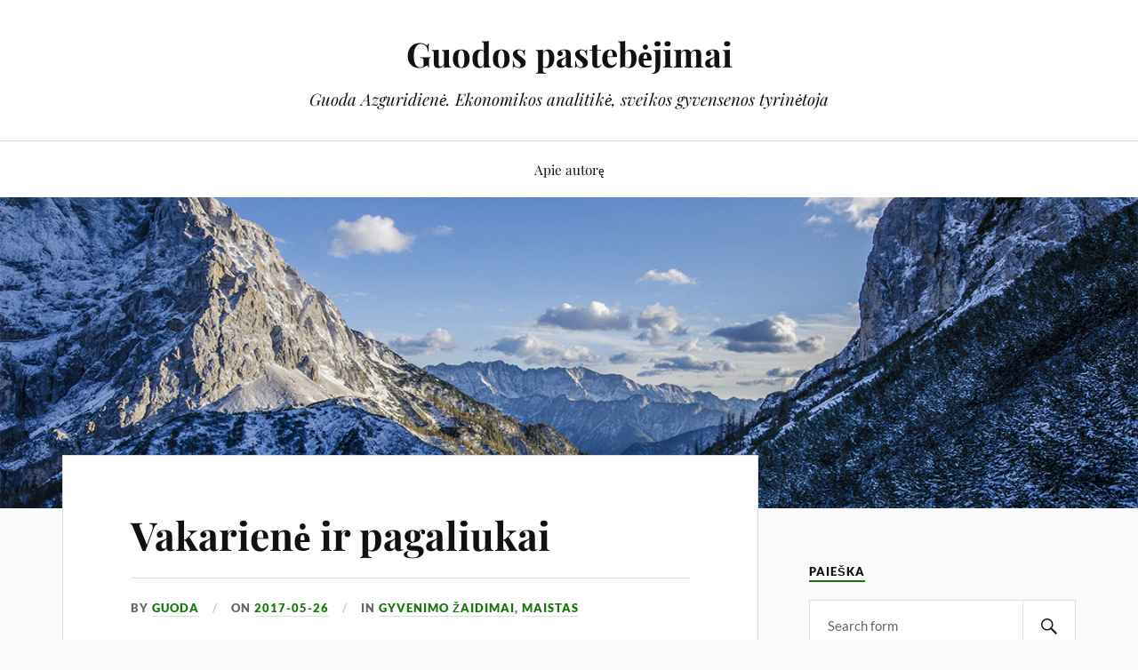

--- FILE ---
content_type: text/html; charset=UTF-8
request_url: https://guodos.pastebejimai.lt/2017/05/26/vakariene-ir-pagaliukai/
body_size: 10556
content:
<!DOCTYPE html>

<html class="no-js" lang="en-US">

	<head profile="http://gmpg.org/xfn/11">

		<meta http-equiv="Content-Type" content="text/html; charset=UTF-8" />
		<meta name="viewport" content="width=device-width, initial-scale=1.0, maximum-scale=1.0, user-scalable=no" >

		<title>Vakarienė ir pagaliukai &#8211; Guodos pastebėjimai</title>
<meta name='robots' content='max-image-preview:large' />

<!-- Google Tag Manager for WordPress by gtm4wp.com -->
<script data-cfasync="false" data-pagespeed-no-defer>
	var gtm4wp_datalayer_name = "dataLayer";
	var dataLayer = dataLayer || [];
</script>
<!-- End Google Tag Manager for WordPress by gtm4wp.com --><script>document.documentElement.className = document.documentElement.className.replace("no-js","js");</script>
<link rel='dns-prefetch' href='//i0.wp.com' />
<link rel="alternate" type="application/rss+xml" title="Guodos pastebėjimai &raquo; Feed" href="https://guodos.pastebejimai.lt/feed/" />
<link rel="alternate" type="application/rss+xml" title="Guodos pastebėjimai &raquo; Comments Feed" href="https://guodos.pastebejimai.lt/comments/feed/" />
<link rel="alternate" type="application/rss+xml" title="Guodos pastebėjimai &raquo; Vakarienė ir pagaliukai Comments Feed" href="https://guodos.pastebejimai.lt/2017/05/26/vakariene-ir-pagaliukai/feed/" />
<script type="text/javascript">
window._wpemojiSettings = {"baseUrl":"https:\/\/s.w.org\/images\/core\/emoji\/14.0.0\/72x72\/","ext":".png","svgUrl":"https:\/\/s.w.org\/images\/core\/emoji\/14.0.0\/svg\/","svgExt":".svg","source":{"concatemoji":"https:\/\/guodos.pastebejimai.lt\/wp-includes\/js\/wp-emoji-release.min.js?ver=6.2.8"}};
/*! This file is auto-generated */
!function(e,a,t){var n,r,o,i=a.createElement("canvas"),p=i.getContext&&i.getContext("2d");function s(e,t){p.clearRect(0,0,i.width,i.height),p.fillText(e,0,0);e=i.toDataURL();return p.clearRect(0,0,i.width,i.height),p.fillText(t,0,0),e===i.toDataURL()}function c(e){var t=a.createElement("script");t.src=e,t.defer=t.type="text/javascript",a.getElementsByTagName("head")[0].appendChild(t)}for(o=Array("flag","emoji"),t.supports={everything:!0,everythingExceptFlag:!0},r=0;r<o.length;r++)t.supports[o[r]]=function(e){if(p&&p.fillText)switch(p.textBaseline="top",p.font="600 32px Arial",e){case"flag":return s("\ud83c\udff3\ufe0f\u200d\u26a7\ufe0f","\ud83c\udff3\ufe0f\u200b\u26a7\ufe0f")?!1:!s("\ud83c\uddfa\ud83c\uddf3","\ud83c\uddfa\u200b\ud83c\uddf3")&&!s("\ud83c\udff4\udb40\udc67\udb40\udc62\udb40\udc65\udb40\udc6e\udb40\udc67\udb40\udc7f","\ud83c\udff4\u200b\udb40\udc67\u200b\udb40\udc62\u200b\udb40\udc65\u200b\udb40\udc6e\u200b\udb40\udc67\u200b\udb40\udc7f");case"emoji":return!s("\ud83e\udef1\ud83c\udffb\u200d\ud83e\udef2\ud83c\udfff","\ud83e\udef1\ud83c\udffb\u200b\ud83e\udef2\ud83c\udfff")}return!1}(o[r]),t.supports.everything=t.supports.everything&&t.supports[o[r]],"flag"!==o[r]&&(t.supports.everythingExceptFlag=t.supports.everythingExceptFlag&&t.supports[o[r]]);t.supports.everythingExceptFlag=t.supports.everythingExceptFlag&&!t.supports.flag,t.DOMReady=!1,t.readyCallback=function(){t.DOMReady=!0},t.supports.everything||(n=function(){t.readyCallback()},a.addEventListener?(a.addEventListener("DOMContentLoaded",n,!1),e.addEventListener("load",n,!1)):(e.attachEvent("onload",n),a.attachEvent("onreadystatechange",function(){"complete"===a.readyState&&t.readyCallback()})),(e=t.source||{}).concatemoji?c(e.concatemoji):e.wpemoji&&e.twemoji&&(c(e.twemoji),c(e.wpemoji)))}(window,document,window._wpemojiSettings);
</script>
<style type="text/css">
img.wp-smiley,
img.emoji {
	display: inline !important;
	border: none !important;
	box-shadow: none !important;
	height: 1em !important;
	width: 1em !important;
	margin: 0 0.07em !important;
	vertical-align: -0.1em !important;
	background: none !important;
	padding: 0 !important;
}
</style>
	<link rel='stylesheet' id='wp-block-library-css' href='https://guodos.pastebejimai.lt/wp-includes/css/dist/block-library/style.min.css?ver=6.2.8' type='text/css' media='all' />
<style id='wp-block-library-inline-css' type='text/css'>
.has-text-align-justify{text-align:justify;}
</style>
<link rel='stylesheet' id='mediaelement-css' href='https://guodos.pastebejimai.lt/wp-includes/js/mediaelement/mediaelementplayer-legacy.min.css?ver=4.2.17' type='text/css' media='all' />
<link rel='stylesheet' id='wp-mediaelement-css' href='https://guodos.pastebejimai.lt/wp-includes/js/mediaelement/wp-mediaelement.min.css?ver=6.2.8' type='text/css' media='all' />
<link rel='stylesheet' id='classic-theme-styles-css' href='https://guodos.pastebejimai.lt/wp-includes/css/classic-themes.min.css?ver=6.2.8' type='text/css' media='all' />
<style id='global-styles-inline-css' type='text/css'>
body{--wp--preset--color--black: #111;--wp--preset--color--cyan-bluish-gray: #abb8c3;--wp--preset--color--white: #fff;--wp--preset--color--pale-pink: #f78da7;--wp--preset--color--vivid-red: #cf2e2e;--wp--preset--color--luminous-vivid-orange: #ff6900;--wp--preset--color--luminous-vivid-amber: #fcb900;--wp--preset--color--light-green-cyan: #7bdcb5;--wp--preset--color--vivid-green-cyan: #00d084;--wp--preset--color--pale-cyan-blue: #8ed1fc;--wp--preset--color--vivid-cyan-blue: #0693e3;--wp--preset--color--vivid-purple: #9b51e0;--wp--preset--color--accent: #167709;--wp--preset--color--dark-gray: #333;--wp--preset--color--medium-gray: #555;--wp--preset--color--light-gray: #777;--wp--preset--gradient--vivid-cyan-blue-to-vivid-purple: linear-gradient(135deg,rgba(6,147,227,1) 0%,rgb(155,81,224) 100%);--wp--preset--gradient--light-green-cyan-to-vivid-green-cyan: linear-gradient(135deg,rgb(122,220,180) 0%,rgb(0,208,130) 100%);--wp--preset--gradient--luminous-vivid-amber-to-luminous-vivid-orange: linear-gradient(135deg,rgba(252,185,0,1) 0%,rgba(255,105,0,1) 100%);--wp--preset--gradient--luminous-vivid-orange-to-vivid-red: linear-gradient(135deg,rgba(255,105,0,1) 0%,rgb(207,46,46) 100%);--wp--preset--gradient--very-light-gray-to-cyan-bluish-gray: linear-gradient(135deg,rgb(238,238,238) 0%,rgb(169,184,195) 100%);--wp--preset--gradient--cool-to-warm-spectrum: linear-gradient(135deg,rgb(74,234,220) 0%,rgb(151,120,209) 20%,rgb(207,42,186) 40%,rgb(238,44,130) 60%,rgb(251,105,98) 80%,rgb(254,248,76) 100%);--wp--preset--gradient--blush-light-purple: linear-gradient(135deg,rgb(255,206,236) 0%,rgb(152,150,240) 100%);--wp--preset--gradient--blush-bordeaux: linear-gradient(135deg,rgb(254,205,165) 0%,rgb(254,45,45) 50%,rgb(107,0,62) 100%);--wp--preset--gradient--luminous-dusk: linear-gradient(135deg,rgb(255,203,112) 0%,rgb(199,81,192) 50%,rgb(65,88,208) 100%);--wp--preset--gradient--pale-ocean: linear-gradient(135deg,rgb(255,245,203) 0%,rgb(182,227,212) 50%,rgb(51,167,181) 100%);--wp--preset--gradient--electric-grass: linear-gradient(135deg,rgb(202,248,128) 0%,rgb(113,206,126) 100%);--wp--preset--gradient--midnight: linear-gradient(135deg,rgb(2,3,129) 0%,rgb(40,116,252) 100%);--wp--preset--duotone--dark-grayscale: url('#wp-duotone-dark-grayscale');--wp--preset--duotone--grayscale: url('#wp-duotone-grayscale');--wp--preset--duotone--purple-yellow: url('#wp-duotone-purple-yellow');--wp--preset--duotone--blue-red: url('#wp-duotone-blue-red');--wp--preset--duotone--midnight: url('#wp-duotone-midnight');--wp--preset--duotone--magenta-yellow: url('#wp-duotone-magenta-yellow');--wp--preset--duotone--purple-green: url('#wp-duotone-purple-green');--wp--preset--duotone--blue-orange: url('#wp-duotone-blue-orange');--wp--preset--font-size--small: 16px;--wp--preset--font-size--medium: 20px;--wp--preset--font-size--large: 24px;--wp--preset--font-size--x-large: 42px;--wp--preset--font-size--normal: 18px;--wp--preset--font-size--larger: 27px;--wp--preset--spacing--20: 0.44rem;--wp--preset--spacing--30: 0.67rem;--wp--preset--spacing--40: 1rem;--wp--preset--spacing--50: 1.5rem;--wp--preset--spacing--60: 2.25rem;--wp--preset--spacing--70: 3.38rem;--wp--preset--spacing--80: 5.06rem;--wp--preset--shadow--natural: 6px 6px 9px rgba(0, 0, 0, 0.2);--wp--preset--shadow--deep: 12px 12px 50px rgba(0, 0, 0, 0.4);--wp--preset--shadow--sharp: 6px 6px 0px rgba(0, 0, 0, 0.2);--wp--preset--shadow--outlined: 6px 6px 0px -3px rgba(255, 255, 255, 1), 6px 6px rgba(0, 0, 0, 1);--wp--preset--shadow--crisp: 6px 6px 0px rgba(0, 0, 0, 1);}:where(.is-layout-flex){gap: 0.5em;}body .is-layout-flow > .alignleft{float: left;margin-inline-start: 0;margin-inline-end: 2em;}body .is-layout-flow > .alignright{float: right;margin-inline-start: 2em;margin-inline-end: 0;}body .is-layout-flow > .aligncenter{margin-left: auto !important;margin-right: auto !important;}body .is-layout-constrained > .alignleft{float: left;margin-inline-start: 0;margin-inline-end: 2em;}body .is-layout-constrained > .alignright{float: right;margin-inline-start: 2em;margin-inline-end: 0;}body .is-layout-constrained > .aligncenter{margin-left: auto !important;margin-right: auto !important;}body .is-layout-constrained > :where(:not(.alignleft):not(.alignright):not(.alignfull)){max-width: var(--wp--style--global--content-size);margin-left: auto !important;margin-right: auto !important;}body .is-layout-constrained > .alignwide{max-width: var(--wp--style--global--wide-size);}body .is-layout-flex{display: flex;}body .is-layout-flex{flex-wrap: wrap;align-items: center;}body .is-layout-flex > *{margin: 0;}:where(.wp-block-columns.is-layout-flex){gap: 2em;}.has-black-color{color: var(--wp--preset--color--black) !important;}.has-cyan-bluish-gray-color{color: var(--wp--preset--color--cyan-bluish-gray) !important;}.has-white-color{color: var(--wp--preset--color--white) !important;}.has-pale-pink-color{color: var(--wp--preset--color--pale-pink) !important;}.has-vivid-red-color{color: var(--wp--preset--color--vivid-red) !important;}.has-luminous-vivid-orange-color{color: var(--wp--preset--color--luminous-vivid-orange) !important;}.has-luminous-vivid-amber-color{color: var(--wp--preset--color--luminous-vivid-amber) !important;}.has-light-green-cyan-color{color: var(--wp--preset--color--light-green-cyan) !important;}.has-vivid-green-cyan-color{color: var(--wp--preset--color--vivid-green-cyan) !important;}.has-pale-cyan-blue-color{color: var(--wp--preset--color--pale-cyan-blue) !important;}.has-vivid-cyan-blue-color{color: var(--wp--preset--color--vivid-cyan-blue) !important;}.has-vivid-purple-color{color: var(--wp--preset--color--vivid-purple) !important;}.has-black-background-color{background-color: var(--wp--preset--color--black) !important;}.has-cyan-bluish-gray-background-color{background-color: var(--wp--preset--color--cyan-bluish-gray) !important;}.has-white-background-color{background-color: var(--wp--preset--color--white) !important;}.has-pale-pink-background-color{background-color: var(--wp--preset--color--pale-pink) !important;}.has-vivid-red-background-color{background-color: var(--wp--preset--color--vivid-red) !important;}.has-luminous-vivid-orange-background-color{background-color: var(--wp--preset--color--luminous-vivid-orange) !important;}.has-luminous-vivid-amber-background-color{background-color: var(--wp--preset--color--luminous-vivid-amber) !important;}.has-light-green-cyan-background-color{background-color: var(--wp--preset--color--light-green-cyan) !important;}.has-vivid-green-cyan-background-color{background-color: var(--wp--preset--color--vivid-green-cyan) !important;}.has-pale-cyan-blue-background-color{background-color: var(--wp--preset--color--pale-cyan-blue) !important;}.has-vivid-cyan-blue-background-color{background-color: var(--wp--preset--color--vivid-cyan-blue) !important;}.has-vivid-purple-background-color{background-color: var(--wp--preset--color--vivid-purple) !important;}.has-black-border-color{border-color: var(--wp--preset--color--black) !important;}.has-cyan-bluish-gray-border-color{border-color: var(--wp--preset--color--cyan-bluish-gray) !important;}.has-white-border-color{border-color: var(--wp--preset--color--white) !important;}.has-pale-pink-border-color{border-color: var(--wp--preset--color--pale-pink) !important;}.has-vivid-red-border-color{border-color: var(--wp--preset--color--vivid-red) !important;}.has-luminous-vivid-orange-border-color{border-color: var(--wp--preset--color--luminous-vivid-orange) !important;}.has-luminous-vivid-amber-border-color{border-color: var(--wp--preset--color--luminous-vivid-amber) !important;}.has-light-green-cyan-border-color{border-color: var(--wp--preset--color--light-green-cyan) !important;}.has-vivid-green-cyan-border-color{border-color: var(--wp--preset--color--vivid-green-cyan) !important;}.has-pale-cyan-blue-border-color{border-color: var(--wp--preset--color--pale-cyan-blue) !important;}.has-vivid-cyan-blue-border-color{border-color: var(--wp--preset--color--vivid-cyan-blue) !important;}.has-vivid-purple-border-color{border-color: var(--wp--preset--color--vivid-purple) !important;}.has-vivid-cyan-blue-to-vivid-purple-gradient-background{background: var(--wp--preset--gradient--vivid-cyan-blue-to-vivid-purple) !important;}.has-light-green-cyan-to-vivid-green-cyan-gradient-background{background: var(--wp--preset--gradient--light-green-cyan-to-vivid-green-cyan) !important;}.has-luminous-vivid-amber-to-luminous-vivid-orange-gradient-background{background: var(--wp--preset--gradient--luminous-vivid-amber-to-luminous-vivid-orange) !important;}.has-luminous-vivid-orange-to-vivid-red-gradient-background{background: var(--wp--preset--gradient--luminous-vivid-orange-to-vivid-red) !important;}.has-very-light-gray-to-cyan-bluish-gray-gradient-background{background: var(--wp--preset--gradient--very-light-gray-to-cyan-bluish-gray) !important;}.has-cool-to-warm-spectrum-gradient-background{background: var(--wp--preset--gradient--cool-to-warm-spectrum) !important;}.has-blush-light-purple-gradient-background{background: var(--wp--preset--gradient--blush-light-purple) !important;}.has-blush-bordeaux-gradient-background{background: var(--wp--preset--gradient--blush-bordeaux) !important;}.has-luminous-dusk-gradient-background{background: var(--wp--preset--gradient--luminous-dusk) !important;}.has-pale-ocean-gradient-background{background: var(--wp--preset--gradient--pale-ocean) !important;}.has-electric-grass-gradient-background{background: var(--wp--preset--gradient--electric-grass) !important;}.has-midnight-gradient-background{background: var(--wp--preset--gradient--midnight) !important;}.has-small-font-size{font-size: var(--wp--preset--font-size--small) !important;}.has-medium-font-size{font-size: var(--wp--preset--font-size--medium) !important;}.has-large-font-size{font-size: var(--wp--preset--font-size--large) !important;}.has-x-large-font-size{font-size: var(--wp--preset--font-size--x-large) !important;}
.wp-block-navigation a:where(:not(.wp-element-button)){color: inherit;}
:where(.wp-block-columns.is-layout-flex){gap: 2em;}
.wp-block-pullquote{font-size: 1.5em;line-height: 1.6;}
</style>
<link rel='stylesheet' id='lovecraft_googlefonts-css' href='https://guodos.pastebejimai.lt/wp-content/themes/lovecraft/assets/css/fonts.css?ver=6.2.8' type='text/css' media='all' />
<link rel='stylesheet' id='lovecraft_genericons-css' href='https://guodos.pastebejimai.lt/wp-content/themes/lovecraft/assets/css/genericons.min.css?ver=6.2.8' type='text/css' media='all' />
<link rel='stylesheet' id='lovecraft_style-css' href='https://guodos.pastebejimai.lt/wp-content/themes/lovecraft/style.css?ver=2.1.1' type='text/css' media='all' />
<style id='akismet-widget-style-inline-css' type='text/css'>

			.a-stats {
				--akismet-color-mid-green: #357b49;
				--akismet-color-white: #fff;
				--akismet-color-light-grey: #f6f7f7;

				max-width: 350px;
				width: auto;
			}

			.a-stats * {
				all: unset;
				box-sizing: border-box;
			}

			.a-stats strong {
				font-weight: 600;
			}

			.a-stats a.a-stats__link,
			.a-stats a.a-stats__link:visited,
			.a-stats a.a-stats__link:active {
				background: var(--akismet-color-mid-green);
				border: none;
				box-shadow: none;
				border-radius: 8px;
				color: var(--akismet-color-white);
				cursor: pointer;
				display: block;
				font-family: -apple-system, BlinkMacSystemFont, 'Segoe UI', 'Roboto', 'Oxygen-Sans', 'Ubuntu', 'Cantarell', 'Helvetica Neue', sans-serif;
				font-weight: 500;
				padding: 12px;
				text-align: center;
				text-decoration: none;
				transition: all 0.2s ease;
			}

			/* Extra specificity to deal with TwentyTwentyOne focus style */
			.widget .a-stats a.a-stats__link:focus {
				background: var(--akismet-color-mid-green);
				color: var(--akismet-color-white);
				text-decoration: none;
			}

			.a-stats a.a-stats__link:hover {
				filter: brightness(110%);
				box-shadow: 0 4px 12px rgba(0, 0, 0, 0.06), 0 0 2px rgba(0, 0, 0, 0.16);
			}

			.a-stats .count {
				color: var(--akismet-color-white);
				display: block;
				font-size: 1.5em;
				line-height: 1.4;
				padding: 0 13px;
				white-space: nowrap;
			}
		
</style>
<link rel='stylesheet' id='jetpack_css-css' href='https://guodos.pastebejimai.lt/wp-content/plugins/jetpack/css/jetpack.css?ver=12.8.2' type='text/css' media='all' />
<script type='text/javascript' src='https://guodos.pastebejimai.lt/wp-includes/js/jquery/jquery.min.js?ver=3.6.4' id='jquery-core-js'></script>
<script type='text/javascript' src='https://guodos.pastebejimai.lt/wp-includes/js/jquery/jquery-migrate.min.js?ver=3.4.0' id='jquery-migrate-js'></script>
<script type='text/javascript' src='https://guodos.pastebejimai.lt/wp-content/themes/lovecraft/assets/js/doubletaptogo.min.js?ver=1' id='lovecraft_doubletap-js'></script>
<link rel="https://api.w.org/" href="https://guodos.pastebejimai.lt/wp-json/" /><link rel="alternate" type="application/json" href="https://guodos.pastebejimai.lt/wp-json/wp/v2/posts/1784" /><link rel="EditURI" type="application/rsd+xml" title="RSD" href="https://guodos.pastebejimai.lt/xmlrpc.php?rsd" />
<link rel="wlwmanifest" type="application/wlwmanifest+xml" href="https://guodos.pastebejimai.lt/wp-includes/wlwmanifest.xml" />
<meta name="generator" content="WordPress 6.2.8" />
<link rel="canonical" href="https://guodos.pastebejimai.lt/2017/05/26/vakariene-ir-pagaliukai/" />
<link rel='shortlink' href='https://guodos.pastebejimai.lt/?p=1784' />
<link rel="alternate" type="application/json+oembed" href="https://guodos.pastebejimai.lt/wp-json/oembed/1.0/embed?url=https%3A%2F%2Fguodos.pastebejimai.lt%2F2017%2F05%2F26%2Fvakariene-ir-pagaliukai%2F" />
<link rel="alternate" type="text/xml+oembed" href="https://guodos.pastebejimai.lt/wp-json/oembed/1.0/embed?url=https%3A%2F%2Fguodos.pastebejimai.lt%2F2017%2F05%2F26%2Fvakariene-ir-pagaliukai%2F&#038;format=xml" />

<!-- Google Tag Manager for WordPress by gtm4wp.com -->
<!-- GTM Container placement set to manual -->
<script data-cfasync="false" data-pagespeed-no-defer>
	var dataLayer_content = {"pagePostType":"post","pagePostType2":"single-post","pageCategory":["zaidimai","maistas"],"pageAttributes":["maistas","receptas","sriuba","vakariene"],"pagePostAuthor":"Guoda"};
	dataLayer.push( dataLayer_content );
</script>
<script data-cfasync="false">
(function(w,d,s,l,i){w[l]=w[l]||[];w[l].push({'gtm.start':
new Date().getTime(),event:'gtm.js'});var f=d.getElementsByTagName(s)[0],
j=d.createElement(s),dl=l!='dataLayer'?'&l='+l:'';j.async=true;j.src=
'//www.googletagmanager.com/gtm.'+'js?id='+i+dl;f.parentNode.insertBefore(j,f);
})(window,document,'script','dataLayer','GTM-WXDJ2T');
</script>
<!-- End Google Tag Manager -->
<!-- End Google Tag Manager for WordPress by gtm4wp.com --><!-- Customizer CSS --><style type="text/css">a { color:#167709; }.blog-title a:hover { color:#167709; }.main-menu li:hover > a, .main-menu li.focus > a { color:#167709; }.main-menu > .menu-item-has-children > a:after { border-top-color:#167709; }blockquote:after { color:#167709; }button:hover, .button:hover, .faux-button:hover, .wp-block-button__link:hover, :root .wp-block-file__button:hover, input[type="button"]:hover, input[type="reset"]:hover, input[type="submit"]:hover { background-color:#167709; }.is-style-outline .wp-block-button__link:hover, .wp-block-button__link.is-style-outline:hover { color:#167709; }:root .has-accent-color { color:#167709; }:root .has-accent-background-color { background-color:#167709; }.post-tags a:hover { background-color:#167709; }.post-tags a:hover:before { border-right-color:#167709; }.post-content .page-links a:hover { background-color:#167709; }.post-navigation h4 a:hover { color:#167709; }.comments-title-link a { color:#167709; }.comments .pingbacks li a:hover { color:#167709; }.comment-header h4 a:hover { color:#167709; }.bypostauthor .comment-author-icon { background-color:#167709; }.form-submit #submit:hover { background-color:#167709; }.comments-nav a:hover { color:#167709; }.pingbacks-title { border-bottom-color:#167709; }.archive-navigation a:hover { color:#167709; }.widget-title { border-bottom-color:#167709; }.widget-content .textwidget a:hover { color:#167709; }.widget_archive li a:hover { color:#167709; }.widget_categories li a:hover { color:#167709; }.widget_meta li a:hover { color:#167709; }.widget_nav_menu li a:hover { color:#167709; }.widget_rss .widget-content ul a.rsswidget:hover { color:#167709; }#wp-calendar thead th { color:#167709; }#wp-calendar tfoot a:hover { color:#167709; }.widget .tagcloud a:hover { background-color:#167709; }.widget .tagcloud a:hover:before { border-right-color:#167709; }.footer .widget .tagcloud a:hover { background-color:#167709; }.footer .widget .tagcloud a:hover:before { border-right-color:#167709; }.credits .sep { color:#167709; }.credits a:hover { color:#167709; }.nav-toggle.active .bar { background-color:#167709; }.search-toggle.active .genericon { color:#167709; }.mobile-menu .current-menu-item:before { color:#167709; }.mobile-menu .current_page_item:before { color:#167709; }</style><!--/Customizer CSS-->
	</head>

	<body class="post-template-default single single-post postid-1784 single-format-standard">

		<svg xmlns="http://www.w3.org/2000/svg" viewBox="0 0 0 0" width="0" height="0" focusable="false" role="none" style="visibility: hidden; position: absolute; left: -9999px; overflow: hidden;" ><defs><filter id="wp-duotone-dark-grayscale"><feColorMatrix color-interpolation-filters="sRGB" type="matrix" values=" .299 .587 .114 0 0 .299 .587 .114 0 0 .299 .587 .114 0 0 .299 .587 .114 0 0 " /><feComponentTransfer color-interpolation-filters="sRGB" ><feFuncR type="table" tableValues="0 0.49803921568627" /><feFuncG type="table" tableValues="0 0.49803921568627" /><feFuncB type="table" tableValues="0 0.49803921568627" /><feFuncA type="table" tableValues="1 1" /></feComponentTransfer><feComposite in2="SourceGraphic" operator="in" /></filter></defs></svg><svg xmlns="http://www.w3.org/2000/svg" viewBox="0 0 0 0" width="0" height="0" focusable="false" role="none" style="visibility: hidden; position: absolute; left: -9999px; overflow: hidden;" ><defs><filter id="wp-duotone-grayscale"><feColorMatrix color-interpolation-filters="sRGB" type="matrix" values=" .299 .587 .114 0 0 .299 .587 .114 0 0 .299 .587 .114 0 0 .299 .587 .114 0 0 " /><feComponentTransfer color-interpolation-filters="sRGB" ><feFuncR type="table" tableValues="0 1" /><feFuncG type="table" tableValues="0 1" /><feFuncB type="table" tableValues="0 1" /><feFuncA type="table" tableValues="1 1" /></feComponentTransfer><feComposite in2="SourceGraphic" operator="in" /></filter></defs></svg><svg xmlns="http://www.w3.org/2000/svg" viewBox="0 0 0 0" width="0" height="0" focusable="false" role="none" style="visibility: hidden; position: absolute; left: -9999px; overflow: hidden;" ><defs><filter id="wp-duotone-purple-yellow"><feColorMatrix color-interpolation-filters="sRGB" type="matrix" values=" .299 .587 .114 0 0 .299 .587 .114 0 0 .299 .587 .114 0 0 .299 .587 .114 0 0 " /><feComponentTransfer color-interpolation-filters="sRGB" ><feFuncR type="table" tableValues="0.54901960784314 0.98823529411765" /><feFuncG type="table" tableValues="0 1" /><feFuncB type="table" tableValues="0.71764705882353 0.25490196078431" /><feFuncA type="table" tableValues="1 1" /></feComponentTransfer><feComposite in2="SourceGraphic" operator="in" /></filter></defs></svg><svg xmlns="http://www.w3.org/2000/svg" viewBox="0 0 0 0" width="0" height="0" focusable="false" role="none" style="visibility: hidden; position: absolute; left: -9999px; overflow: hidden;" ><defs><filter id="wp-duotone-blue-red"><feColorMatrix color-interpolation-filters="sRGB" type="matrix" values=" .299 .587 .114 0 0 .299 .587 .114 0 0 .299 .587 .114 0 0 .299 .587 .114 0 0 " /><feComponentTransfer color-interpolation-filters="sRGB" ><feFuncR type="table" tableValues="0 1" /><feFuncG type="table" tableValues="0 0.27843137254902" /><feFuncB type="table" tableValues="0.5921568627451 0.27843137254902" /><feFuncA type="table" tableValues="1 1" /></feComponentTransfer><feComposite in2="SourceGraphic" operator="in" /></filter></defs></svg><svg xmlns="http://www.w3.org/2000/svg" viewBox="0 0 0 0" width="0" height="0" focusable="false" role="none" style="visibility: hidden; position: absolute; left: -9999px; overflow: hidden;" ><defs><filter id="wp-duotone-midnight"><feColorMatrix color-interpolation-filters="sRGB" type="matrix" values=" .299 .587 .114 0 0 .299 .587 .114 0 0 .299 .587 .114 0 0 .299 .587 .114 0 0 " /><feComponentTransfer color-interpolation-filters="sRGB" ><feFuncR type="table" tableValues="0 0" /><feFuncG type="table" tableValues="0 0.64705882352941" /><feFuncB type="table" tableValues="0 1" /><feFuncA type="table" tableValues="1 1" /></feComponentTransfer><feComposite in2="SourceGraphic" operator="in" /></filter></defs></svg><svg xmlns="http://www.w3.org/2000/svg" viewBox="0 0 0 0" width="0" height="0" focusable="false" role="none" style="visibility: hidden; position: absolute; left: -9999px; overflow: hidden;" ><defs><filter id="wp-duotone-magenta-yellow"><feColorMatrix color-interpolation-filters="sRGB" type="matrix" values=" .299 .587 .114 0 0 .299 .587 .114 0 0 .299 .587 .114 0 0 .299 .587 .114 0 0 " /><feComponentTransfer color-interpolation-filters="sRGB" ><feFuncR type="table" tableValues="0.78039215686275 1" /><feFuncG type="table" tableValues="0 0.94901960784314" /><feFuncB type="table" tableValues="0.35294117647059 0.47058823529412" /><feFuncA type="table" tableValues="1 1" /></feComponentTransfer><feComposite in2="SourceGraphic" operator="in" /></filter></defs></svg><svg xmlns="http://www.w3.org/2000/svg" viewBox="0 0 0 0" width="0" height="0" focusable="false" role="none" style="visibility: hidden; position: absolute; left: -9999px; overflow: hidden;" ><defs><filter id="wp-duotone-purple-green"><feColorMatrix color-interpolation-filters="sRGB" type="matrix" values=" .299 .587 .114 0 0 .299 .587 .114 0 0 .299 .587 .114 0 0 .299 .587 .114 0 0 " /><feComponentTransfer color-interpolation-filters="sRGB" ><feFuncR type="table" tableValues="0.65098039215686 0.40392156862745" /><feFuncG type="table" tableValues="0 1" /><feFuncB type="table" tableValues="0.44705882352941 0.4" /><feFuncA type="table" tableValues="1 1" /></feComponentTransfer><feComposite in2="SourceGraphic" operator="in" /></filter></defs></svg><svg xmlns="http://www.w3.org/2000/svg" viewBox="0 0 0 0" width="0" height="0" focusable="false" role="none" style="visibility: hidden; position: absolute; left: -9999px; overflow: hidden;" ><defs><filter id="wp-duotone-blue-orange"><feColorMatrix color-interpolation-filters="sRGB" type="matrix" values=" .299 .587 .114 0 0 .299 .587 .114 0 0 .299 .587 .114 0 0 .299 .587 .114 0 0 " /><feComponentTransfer color-interpolation-filters="sRGB" ><feFuncR type="table" tableValues="0.098039215686275 1" /><feFuncG type="table" tableValues="0 0.66274509803922" /><feFuncB type="table" tableValues="0.84705882352941 0.41960784313725" /><feFuncA type="table" tableValues="1 1" /></feComponentTransfer><feComposite in2="SourceGraphic" operator="in" /></filter></defs></svg>
<!-- GTM Container placement set to manual -->
<!-- Google Tag Manager (noscript) -->
				<noscript><iframe src="https://www.googletagmanager.com/ns.html?id=GTM-WXDJ2T" height="0" width="0" style="display:none;visibility:hidden" aria-hidden="true"></iframe></noscript>
<!-- End Google Tag Manager (noscript) -->
		<a class="skip-link button" href="#site-content">Skip to the content</a>

		<header class="header-wrapper">

			<div class="header section bg-white small-padding">

				<div class="section-inner group">

					
						<div class="blog-title">
							<a href="https://guodos.pastebejimai.lt" rel="home">Guodos pastebėjimai</a>
						</div>
					
													<h4 class="blog-tagline">Guoda Azguridienė. Ekonomikos analitikė, sveikos gyvensenos tyrinėtoja</h4>
											
					
				</div><!-- .section-inner -->

			</div><!-- .header -->

			<div class="toggles group">

				<button type="button" class="nav-toggle toggle">
					<div class="bar"></div>
					<div class="bar"></div>
					<div class="bar"></div>
					<span class="screen-reader-text">Toggle the mobile menu</span>
				</button>

				<button type="button" class="search-toggle toggle">
					<div class="genericon genericon-search"></div>
					<span class="screen-reader-text">Toggle the search field</span>
				</button>

			</div><!-- .toggles -->

		</header><!-- .header-wrapper -->

		<div class="navigation bg-white no-padding">

			<div class="section-inner group">

				<ul class="mobile-menu">

					<li id="menu-item-33" class="menu-item menu-item-type-post_type menu-item-object-page menu-item-33"><a href="https://guodos.pastebejimai.lt/apie-autore/">Apie autorę</a></li>

				</ul>

				<div class="mobile-search">
					
<form method="get" class="search-form" id="search-form-6971b49631fe4" action="https://guodos.pastebejimai.lt/">
	<input type="search" class="search-field" placeholder="Search form" name="s" id="s-6971b4963201b" />
	<button type="submit" class="search-button"><div class="genericon genericon-search"></div><span class="screen-reader-text">Search</span></button>
</form>
				</div><!-- .mobile-search -->

				<ul class="main-menu">

					<li class="menu-item menu-item-type-post_type menu-item-object-page menu-item-33"><a href="https://guodos.pastebejimai.lt/apie-autore/">Apie autorę</a></li>

				</ul><!-- .main-menu -->

			</div><!-- .section-inner -->

		</div><!-- .navigation -->

		
			<figure class="header-image bg-image" style="background-image: url( https://guodos.pastebejimai.lt/wp-content/themes/lovecraft/assets/images/header.jpg );">
				<img src="https://guodos.pastebejimai.lt/wp-content/themes/lovecraft/assets/images/header.jpg" />
			</figure>

		
		<main id="site-content">
<div class="wrapper section">

	<div class="section-inner group">

		<div class="content">

			
					<article id="post-1784" class="post single post-1784 type-post status-publish format-standard hentry category-zaidimai category-maistas tag-maistas tag-receptas tag-sriuba tag-vakariene">

						<div class="post-inner">

							<div class="post-header">

								<h1 class="post-title"><a href="https://guodos.pastebejimai.lt/2017/05/26/vakariene-ir-pagaliukai/">Vakarienė ir pagaliukai</a></h1>

										
		<div class="post-meta">

			<p class="post-author"><span>By </span><a href="https://guodos.pastebejimai.lt/author/guoda/" title="Posts by Guoda" rel="author">Guoda</a></p>

			<p class="post-date"><span>On </span><a href="https://guodos.pastebejimai.lt/2017/05/26/vakariene-ir-pagaliukai/">2017-05-26</a></p>

							<p class="post-categories"><span>In </span><a href="https://guodos.pastebejimai.lt/category/zaidimai/" rel="category tag">Gyvenimo žaidimai</a>, <a href="https://guodos.pastebejimai.lt/category/maistas/" rel="category tag">Maistas</a></p>
			
			
		</div><!-- .post-meta -->

		
							</div><!-- .post-header -->

							
								<div class="post-content entry-content">

									<p>Ne vienas suka galvą, ką valgyti vakare, kad būtų ir maistinga, ir nesunkiai virškinama, ir, ne mažiau svarbu, netruktų ilgai pagaminti.</p>
<p>Man tam reikalui tinka sriubos su miso. Sriuba, jei ji ne su mėsa, bulvėm ir kruopom, yra lengvai virškinama. Dėl maistinės vertės – miso ir daržovės. Dėl sotumo, smagumo ir kad vaikai valgytų, dedu šiek tiek makaronų, geriausia be glitimo. Pagaminti tikrai netrunka. Ypač patogu, kai turi daržovių nuoviro. Esu gaminusi visokiausių variantų: su paprikomis, morkomis, daigintomis spindulinėmis pupuolėmis, žirnių ankštimis ir pan. Iš daržovių dedu tai, ką turiu šaldytuve, o miso, sojų padažo, citrinų sulčių ir kokių nors be glitimo makaronų turiu visada. Specialiai nusiperku tik grybų.</p>
<p>Čia vienas galimų variantų, ypač paprastas, o skonio prasme tikrai vykęs.</p>
<p><a href="https://i0.wp.com/guodos.pastebejimai.lt/wp-content/uploads/2017/05/bifun.jpg"><img decoding="async" class="wp-image-1788 alignleft" src="https://i0.wp.com/guodos.pastebejimai.lt/wp-content/uploads/2017/05/bifun.jpg?resize=346%2C464" alt="" width="346" height="464" srcset="https://i0.wp.com/guodos.pastebejimai.lt/wp-content/uploads/2017/05/bifun.jpg?resize=224%2C300&amp;ssl=1 224w, https://i0.wp.com/guodos.pastebejimai.lt/wp-content/uploads/2017/05/bifun.jpg?resize=768%2C1028&amp;ssl=1 768w, https://i0.wp.com/guodos.pastebejimai.lt/wp-content/uploads/2017/05/bifun.jpg?resize=765%2C1024&amp;ssl=1 765w, https://i0.wp.com/guodos.pastebejimai.lt/wp-content/uploads/2017/05/bifun.jpg?w=1936&amp;ssl=1 1936w, https://i0.wp.com/guodos.pastebejimai.lt/wp-content/uploads/2017/05/bifun.jpg?w=1258 1258w" sizes="(max-width: 346px) 100vw, 346px" data-recalc-dims="1" /></a></p>
<p>Reikės:</p>
<p>vandens arba daržovių nuoviro (aš turėjai nuo bulvių ir šparagų) pagal porcijų skaičių</p>
<p>2 šaukštų miso pastos (naudojau <a href="https://www.livinn.lt/Soju-pasta-GENMAI-MISO-su-rudaisiais-ryziais-ekologiska-345g" target="_blank" rel="noopener noreferrer">Genmai miso</a>)</p>
<p>2 saliero stiebų</p>
<p>3 šampinjonų</p>
<p>1 stiklinės žalių žirnelių (naudojau šaldytus)</p>
<p>3 riekelių šviežio imbiero</p>
<p>1/2 a. š. <a href="https://www.livinn.lt/malti_kajeno_pipirai_ekologiski_50_g" target="_blank" rel="noopener noreferrer">kajeno pipirų</a> (arba čili)</p>
<p>1/2 pakelio <a href="https://www.livinn.lt/ryziu_makaronai_bifun_ekologiski_200_g" target="_blank" rel="noopener noreferrer">Bifun makaronų</a></p>
<p>1 šaukšto <a href="https://www.livinn.lt/citrinu_sultys_ekologiskos_250_ml" target="_blank" rel="noopener noreferrer">citrinų sulčių</a></p>
<p>1-2 šaukštų sojų padažo <a href="https://www.livinn.lt/soju_padazas_shoyu_ekologiskas_250_ml" target="_blank" rel="noopener noreferrer">Shoyu </a></p>
<p><span id="more-1784"></span>Saliero kotus supjaustyti siaurais griežinėliais. Patroškinti juos ant <a href="https://www.livinn.lt/maistas/ekologiskas-aliejus-ghi/ekologiski_aliejai_kepimui" target="_blank" rel="noopener noreferrer">kepimui tinkamo aliejaus</a>, prieš tai supylus smulkiai pjaustytą imbierą ir pipirus. Saliero kotų nereikia sukepinti, bet patroškinti, kad taptų minkšti. Tam naudoju dangtį ant keptuvės ir pilu kokį šaukštą vandens. Tuo pat metu ant viryklės užkaisti puodą su vandeniu ar daržovių nuoviru. Užvirus dėti žirnelius. Po poros minučių sudėti makaronus ir po minutės išjungti. Tada įmaišyti miso pastą, supilti sojos padažą, druską ir citrinų sultis (pagal skonį). Druską svarbu dėti po miso ir sojų padažo paragavus, kad nebūtų persūdyta. Tada nupilti sriubą tiems, kurie nevalgo aštriai (pvz., vaikams) ir supilti troškintus salierų kotus. Palaikyti porą minučių ir valgyti.</p>
<p>Jei naudojami Bifun makaronai, valgyti rekomenduoju su pagaliukais. Makaronai labai prisigeria sultinio, tai skysčio lieka mažai. Tinka pabarstyti šviežiomis petražolėmis.</p>

								</div><!-- .post-content -->

								<div class="post-tags"><a href="https://guodos.pastebejimai.lt/tag/maistas/" rel="tag">maistas</a><a href="https://guodos.pastebejimai.lt/tag/receptas/" rel="tag">receptas</a><a href="https://guodos.pastebejimai.lt/tag/sriuba/" rel="tag">sriuba</a><a href="https://guodos.pastebejimai.lt/tag/vakariene/" rel="tag">vakarienė</a></div>
						</div><!-- .post-inner -->

						
								<div class="post-navigation">
									<div class="post-navigation-inner group">

																					<div class="post-nav-prev">
												<p>Previous</p>
												<h4><a href="https://guodos.pastebejimai.lt/2017/05/10/skaitykite-kosmetikos-etiketes-taip-bet-ar-viska-suprasime/">Skaitykite kosmetikos etiketes. Taip, bet ar viską suprasime?</a></h4>
											</div>
																				
																					<div class="post-nav-next">
												<p>Next</p>
												<h4><a href="https://guodos.pastebejimai.lt/2017/06/07/apie-maisto-kaina-zmones-priprate-prie-to-kad-maistas-kainuoja-pigiai-arba-apskritai-nekainuoja/">Apie maisto kainą: žmonės pripratę, kad maistas pigus</a></h4>
											</div>
										
									</div><!-- .post-navigation-inner -->
								</div><!-- .post-navigation -->

								<div class="respond-container">	<div id="respond" class="comment-respond">
		<h3 id="reply-title" class="comment-reply-title">Leave a Reply</h3><form action="https://guodos.pastebejimai.lt/wp-comments-post.php" method="post" id="commentform" class="comment-form"><p class="comment-notes"><span id="email-notes">Your email address will not be published.</span> <span class="required-field-message">Required fields are marked <span class="required">*</span></span></p><p class="comment-form-comment"><label for="comment">Comment <span class="required">*</span></label> <textarea id="comment" name="comment" cols="45" rows="8" maxlength="65525" required="required"></textarea></p><p class="comment-form-author"><label for="author">Name</label> <input id="author" name="author" type="text" value="" size="30" maxlength="245" autocomplete="name" /></p>
<p class="comment-form-email"><label for="email">Email</label> <input id="email" name="email" type="text" value="" size="30" maxlength="100" aria-describedby="email-notes" autocomplete="email" /></p>
<p class="comment-form-url"><label for="url">Website</label> <input id="url" name="url" type="text" value="" size="30" maxlength="200" autocomplete="url" /></p>
<p class="form-submit"><input name="submit" type="submit" id="submit" class="submit" value="Post Comment" /> <input type='hidden' name='comment_post_ID' value='1784' id='comment_post_ID' />
<input type='hidden' name='comment_parent' id='comment_parent' value='0' />
</p><p style="display: none;"><input type="hidden" id="akismet_comment_nonce" name="akismet_comment_nonce" value="2e377bd1d6" /></p><p style="display: none !important;" class="akismet-fields-container" data-prefix="ak_"><label>&#916;<textarea name="ak_hp_textarea" cols="45" rows="8" maxlength="100"></textarea></label><input type="hidden" id="ak_js_1" name="ak_js" value="230"/><script>document.getElementById( "ak_js_1" ).setAttribute( "value", ( new Date() ).getTime() );</script></p></form>	</div><!-- #respond -->
	</div><!-- .respond-container -->
					</article><!-- .post -->

					
		</div><!-- .content -->

					<aside class="sidebar">

	<div id="search-2" class="widget widget_search"><div class="widget-content"><h3 class="widget-title">Paieška</h3>
<form method="get" class="search-form" id="search-form-6971b49635c22" action="https://guodos.pastebejimai.lt/">
	<input type="search" class="search-field" placeholder="Search form" name="s" id="s-6971b49635c59" />
	<button type="submit" class="search-button"><div class="genericon genericon-search"></div><span class="screen-reader-text">Search</span></button>
</form>
</div></div><div id="categories-2" class="widget widget_categories"><div class="widget-content"><h3 class="widget-title">Temos</h3>
			<ul>
					<li class="cat-item cat-item-100"><a href="https://guodos.pastebejimai.lt/category/ekologija/">Ekologija</a>
</li>
	<li class="cat-item cat-item-98"><a href="https://guodos.pastebejimai.lt/category/zaidimai/">Gyvenimo žaidimai</a>
</li>
	<li class="cat-item cat-item-99"><a href="https://guodos.pastebejimai.lt/category/kosmetika/">Kosmetika</a>
</li>
	<li class="cat-item cat-item-96"><a href="https://guodos.pastebejimai.lt/category/maistas/">Maistas</a>
</li>
	<li class="cat-item cat-item-97"><a href="https://guodos.pastebejimai.lt/category/politika-ir-ekonomika/">Politika ir ekonomika</a>
</li>
			</ul>

			</div></div><div id="archives-2" class="widget widget_archive"><div class="widget-content"><h3 class="widget-title">Archyvas</h3>		<label class="screen-reader-text" for="archives-dropdown-2">Archyvas</label>
		<select id="archives-dropdown-2" name="archive-dropdown">
			
			<option value="">Select Month</option>
				<option value='https://guodos.pastebejimai.lt/2025/01/'> January 2025 </option>
	<option value='https://guodos.pastebejimai.lt/2024/07/'> July 2024 </option>
	<option value='https://guodos.pastebejimai.lt/2024/06/'> June 2024 </option>
	<option value='https://guodos.pastebejimai.lt/2023/07/'> July 2023 </option>
	<option value='https://guodos.pastebejimai.lt/2023/06/'> June 2023 </option>
	<option value='https://guodos.pastebejimai.lt/2023/01/'> January 2023 </option>
	<option value='https://guodos.pastebejimai.lt/2022/10/'> October 2022 </option>
	<option value='https://guodos.pastebejimai.lt/2022/04/'> April 2022 </option>
	<option value='https://guodos.pastebejimai.lt/2022/01/'> January 2022 </option>
	<option value='https://guodos.pastebejimai.lt/2021/07/'> July 2021 </option>
	<option value='https://guodos.pastebejimai.lt/2021/04/'> April 2021 </option>
	<option value='https://guodos.pastebejimai.lt/2021/01/'> January 2021 </option>
	<option value='https://guodos.pastebejimai.lt/2020/10/'> October 2020 </option>
	<option value='https://guodos.pastebejimai.lt/2020/02/'> February 2020 </option>
	<option value='https://guodos.pastebejimai.lt/2020/01/'> January 2020 </option>
	<option value='https://guodos.pastebejimai.lt/2019/11/'> November 2019 </option>
	<option value='https://guodos.pastebejimai.lt/2019/10/'> October 2019 </option>
	<option value='https://guodos.pastebejimai.lt/2019/09/'> September 2019 </option>
	<option value='https://guodos.pastebejimai.lt/2019/06/'> June 2019 </option>
	<option value='https://guodos.pastebejimai.lt/2019/05/'> May 2019 </option>
	<option value='https://guodos.pastebejimai.lt/2019/01/'> January 2019 </option>
	<option value='https://guodos.pastebejimai.lt/2018/12/'> December 2018 </option>
	<option value='https://guodos.pastebejimai.lt/2018/11/'> November 2018 </option>
	<option value='https://guodos.pastebejimai.lt/2018/10/'> October 2018 </option>
	<option value='https://guodos.pastebejimai.lt/2018/09/'> September 2018 </option>
	<option value='https://guodos.pastebejimai.lt/2018/07/'> July 2018 </option>
	<option value='https://guodos.pastebejimai.lt/2018/06/'> June 2018 </option>
	<option value='https://guodos.pastebejimai.lt/2018/05/'> May 2018 </option>
	<option value='https://guodos.pastebejimai.lt/2018/04/'> April 2018 </option>
	<option value='https://guodos.pastebejimai.lt/2018/03/'> March 2018 </option>
	<option value='https://guodos.pastebejimai.lt/2018/02/'> February 2018 </option>
	<option value='https://guodos.pastebejimai.lt/2018/01/'> January 2018 </option>
	<option value='https://guodos.pastebejimai.lt/2017/12/'> December 2017 </option>
	<option value='https://guodos.pastebejimai.lt/2017/11/'> November 2017 </option>
	<option value='https://guodos.pastebejimai.lt/2017/10/'> October 2017 </option>
	<option value='https://guodos.pastebejimai.lt/2017/09/'> September 2017 </option>
	<option value='https://guodos.pastebejimai.lt/2017/08/'> August 2017 </option>
	<option value='https://guodos.pastebejimai.lt/2017/07/'> July 2017 </option>
	<option value='https://guodos.pastebejimai.lt/2017/06/'> June 2017 </option>
	<option value='https://guodos.pastebejimai.lt/2017/05/'> May 2017 </option>
	<option value='https://guodos.pastebejimai.lt/2017/04/'> April 2017 </option>
	<option value='https://guodos.pastebejimai.lt/2017/03/'> March 2017 </option>
	<option value='https://guodos.pastebejimai.lt/2017/02/'> February 2017 </option>
	<option value='https://guodos.pastebejimai.lt/2017/01/'> January 2017 </option>
	<option value='https://guodos.pastebejimai.lt/2016/12/'> December 2016 </option>
	<option value='https://guodos.pastebejimai.lt/2016/11/'> November 2016 </option>
	<option value='https://guodos.pastebejimai.lt/2016/10/'> October 2016 </option>
	<option value='https://guodos.pastebejimai.lt/2016/09/'> September 2016 </option>
	<option value='https://guodos.pastebejimai.lt/2016/08/'> August 2016 </option>
	<option value='https://guodos.pastebejimai.lt/2016/07/'> July 2016 </option>
	<option value='https://guodos.pastebejimai.lt/2016/06/'> June 2016 </option>
	<option value='https://guodos.pastebejimai.lt/2016/05/'> May 2016 </option>
	<option value='https://guodos.pastebejimai.lt/2016/04/'> April 2016 </option>
	<option value='https://guodos.pastebejimai.lt/2016/03/'> March 2016 </option>
	<option value='https://guodos.pastebejimai.lt/2016/02/'> February 2016 </option>
	<option value='https://guodos.pastebejimai.lt/2016/01/'> January 2016 </option>
	<option value='https://guodos.pastebejimai.lt/2015/12/'> December 2015 </option>
	<option value='https://guodos.pastebejimai.lt/2015/11/'> November 2015 </option>
	<option value='https://guodos.pastebejimai.lt/2015/10/'> October 2015 </option>
	<option value='https://guodos.pastebejimai.lt/2015/09/'> September 2015 </option>
	<option value='https://guodos.pastebejimai.lt/2015/08/'> August 2015 </option>
	<option value='https://guodos.pastebejimai.lt/2015/07/'> July 2015 </option>
	<option value='https://guodos.pastebejimai.lt/2015/06/'> June 2015 </option>
	<option value='https://guodos.pastebejimai.lt/2015/05/'> May 2015 </option>
	<option value='https://guodos.pastebejimai.lt/2015/04/'> April 2015 </option>
	<option value='https://guodos.pastebejimai.lt/2015/03/'> March 2015 </option>
	<option value='https://guodos.pastebejimai.lt/2015/02/'> February 2015 </option>
	<option value='https://guodos.pastebejimai.lt/2015/01/'> January 2015 </option>
	<option value='https://guodos.pastebejimai.lt/2014/12/'> December 2014 </option>

		</select>

<script type="text/javascript">
/* <![CDATA[ */
(function() {
	var dropdown = document.getElementById( "archives-dropdown-2" );
	function onSelectChange() {
		if ( dropdown.options[ dropdown.selectedIndex ].value !== '' ) {
			document.location.href = this.options[ this.selectedIndex ].value;
		}
	}
	dropdown.onchange = onSelectChange;
})();
/* ]]> */
</script>
			</div></div>
</aside><!-- .sidebar -->
		
	</div><!-- .section-inner -->

</div><!-- .wrapper -->

		</main><!-- #site-content -->

		
		<div class="credits section bg-dark">

			<div class="credits-inner section-inner">

				<p class="powered-by">Powered by <a href="https://www.wordpress.org">WordPress</a> <span class="sep">&amp;</span> <span class="theme-by">Theme by <a href="https://andersnoren.se">Anders Nor&eacute;n</a></span></p>

			</div><!-- .section-inner -->

		</div><!-- .credits.section -->

		<script type='text/javascript' src='https://guodos.pastebejimai.lt/wp-content/plugins/jetpack/jetpack_vendor/automattic/jetpack-image-cdn/dist/image-cdn.js?minify=false&#038;ver=132249e245926ae3e188' id='jetpack-photon-js'></script>
<script type='text/javascript' src='https://guodos.pastebejimai.lt/wp-content/plugins/duracelltomi-google-tag-manager/js/gtm4wp-form-move-tracker.js?ver=1.16.1' id='gtm4wp-form-move-tracker-js'></script>
<script type='text/javascript' src='https://guodos.pastebejimai.lt/wp-content/themes/lovecraft/assets/js/global.js?ver=2.1.1' id='lovecraft_global-js'></script>
<script defer type='text/javascript' src='https://guodos.pastebejimai.lt/wp-content/plugins/akismet/_inc/akismet-frontend.js?ver=1739602802' id='akismet-frontend-js'></script>

	</body>
</html>


--- FILE ---
content_type: text/plain
request_url: https://www.google-analytics.com/j/collect?v=1&_v=j102&aip=1&a=1767929644&t=pageview&_s=1&dl=https%3A%2F%2Fguodos.pastebejimai.lt%2F2017%2F05%2F26%2Fvakariene-ir-pagaliukai%2F&ul=en-us%40posix&dt=Vakarien%C4%97%20ir%20pagaliukai%20%E2%80%93%20Guodos%20pasteb%C4%97jimai&sr=1280x720&vp=1280x720&_u=YGBAgAABAAAAAC~&jid=801671744&gjid=1155042690&cid=628168224.1769059480&tid=UA-2092252-6&_gid=1514800960.1769059480&_slc=1&gtm=45He61k2n71WXDJ2Tza200&gcd=13l3l3l3l1l1&dma=0&tag_exp=103116026~103200004~104527907~104528500~104684208~104684211~105391253~115495940~115616985~115938465~115938468~116491846~116682875~117041587&z=1154945497
body_size: -453
content:
2,cG-9L9LTRC3J7